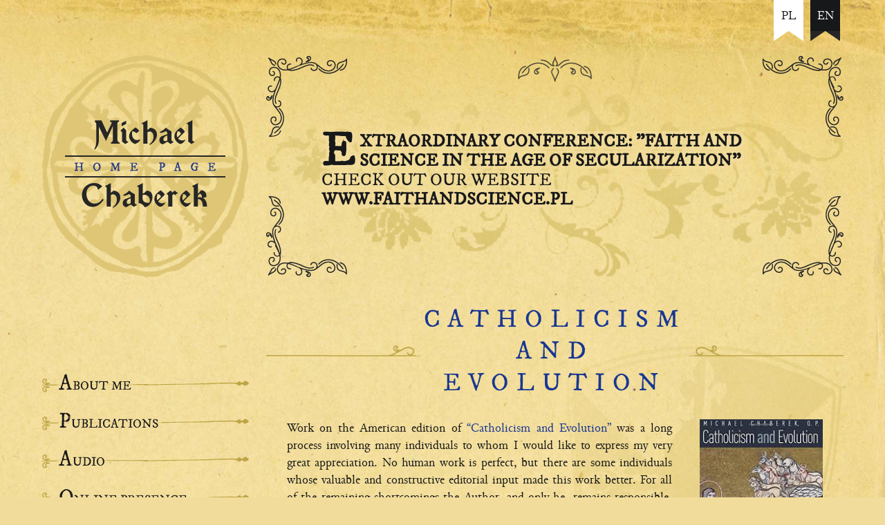

--- FILE ---
content_type: text/html; charset=UTF-8
request_url: https://mchaberek.com/en/catholicism-and-evolution/
body_size: 5845
content:
<!DOCTYPE html>
<html lang="en-GB" >
<head>
	<meta charset="UTF-8">
	<meta name="viewport" content="width=device-width, initial-scale=1">
	<title>Michał Chaberek Strona Domowa</title>
    <meta name="Description" content="Jestem dominikaninem, teologiem. Obecnie pracuję jako duszpasterz w Parafii Św. Dominika w Los Angeles.">
	<meta name='robots' content='max-image-preview:large' />
<link rel="alternate" type="application/rss+xml" title="Michał Chaberek Strona Domowa &raquo; Feed" href="https://mchaberek.com/en/feed/" />
<link rel="alternate" type="application/rss+xml" title="Michał Chaberek Strona Domowa &raquo; Comments Feed" href="https://mchaberek.com/en/comments/feed/" />
<style id='wp-img-auto-sizes-contain-inline-css' type='text/css'>
img:is([sizes=auto i],[sizes^="auto," i]){contain-intrinsic-size:3000px 1500px}
/*# sourceURL=wp-img-auto-sizes-contain-inline-css */
</style>
<style id='wp-block-library-inline-css' type='text/css'>
:root{--wp-block-synced-color:#7a00df;--wp-block-synced-color--rgb:122,0,223;--wp-bound-block-color:var(--wp-block-synced-color);--wp-editor-canvas-background:#ddd;--wp-admin-theme-color:#007cba;--wp-admin-theme-color--rgb:0,124,186;--wp-admin-theme-color-darker-10:#006ba1;--wp-admin-theme-color-darker-10--rgb:0,107,160.5;--wp-admin-theme-color-darker-20:#005a87;--wp-admin-theme-color-darker-20--rgb:0,90,135;--wp-admin-border-width-focus:2px}@media (min-resolution:192dpi){:root{--wp-admin-border-width-focus:1.5px}}.wp-element-button{cursor:pointer}:root .has-very-light-gray-background-color{background-color:#eee}:root .has-very-dark-gray-background-color{background-color:#313131}:root .has-very-light-gray-color{color:#eee}:root .has-very-dark-gray-color{color:#313131}:root .has-vivid-green-cyan-to-vivid-cyan-blue-gradient-background{background:linear-gradient(135deg,#00d084,#0693e3)}:root .has-purple-crush-gradient-background{background:linear-gradient(135deg,#34e2e4,#4721fb 50%,#ab1dfe)}:root .has-hazy-dawn-gradient-background{background:linear-gradient(135deg,#faaca8,#dad0ec)}:root .has-subdued-olive-gradient-background{background:linear-gradient(135deg,#fafae1,#67a671)}:root .has-atomic-cream-gradient-background{background:linear-gradient(135deg,#fdd79a,#004a59)}:root .has-nightshade-gradient-background{background:linear-gradient(135deg,#330968,#31cdcf)}:root .has-midnight-gradient-background{background:linear-gradient(135deg,#020381,#2874fc)}:root{--wp--preset--font-size--normal:16px;--wp--preset--font-size--huge:42px}.has-regular-font-size{font-size:1em}.has-larger-font-size{font-size:2.625em}.has-normal-font-size{font-size:var(--wp--preset--font-size--normal)}.has-huge-font-size{font-size:var(--wp--preset--font-size--huge)}.has-text-align-center{text-align:center}.has-text-align-left{text-align:left}.has-text-align-right{text-align:right}.has-fit-text{white-space:nowrap!important}#end-resizable-editor-section{display:none}.aligncenter{clear:both}.items-justified-left{justify-content:flex-start}.items-justified-center{justify-content:center}.items-justified-right{justify-content:flex-end}.items-justified-space-between{justify-content:space-between}.screen-reader-text{border:0;clip-path:inset(50%);height:1px;margin:-1px;overflow:hidden;padding:0;position:absolute;width:1px;word-wrap:normal!important}.screen-reader-text:focus{background-color:#ddd;clip-path:none;color:#444;display:block;font-size:1em;height:auto;left:5px;line-height:normal;padding:15px 23px 14px;text-decoration:none;top:5px;width:auto;z-index:100000}html :where(.has-border-color){border-style:solid}html :where([style*=border-top-color]){border-top-style:solid}html :where([style*=border-right-color]){border-right-style:solid}html :where([style*=border-bottom-color]){border-bottom-style:solid}html :where([style*=border-left-color]){border-left-style:solid}html :where([style*=border-width]){border-style:solid}html :where([style*=border-top-width]){border-top-style:solid}html :where([style*=border-right-width]){border-right-style:solid}html :where([style*=border-bottom-width]){border-bottom-style:solid}html :where([style*=border-left-width]){border-left-style:solid}html :where(img[class*=wp-image-]){height:auto;max-width:100%}:where(figure){margin:0 0 1em}html :where(.is-position-sticky){--wp-admin--admin-bar--position-offset:var(--wp-admin--admin-bar--height,0px)}@media screen and (max-width:600px){html :where(.is-position-sticky){--wp-admin--admin-bar--position-offset:0px}}

/*# sourceURL=wp-block-library-inline-css */
</style>
<style id='classic-theme-styles-inline-css' type='text/css'>
/*! This file is auto-generated */
.wp-block-button__link{color:#fff;background-color:#32373c;border-radius:9999px;box-shadow:none;text-decoration:none;padding:calc(.667em + 2px) calc(1.333em + 2px);font-size:1.125em}.wp-block-file__button{background:#32373c;color:#fff;text-decoration:none}
/*# sourceURL=/wp-includes/css/classic-themes.min.css */
</style>
<link rel='stylesheet' id='twentysixteen-style-css' href='https://mchaberek.com/wp-content/themes/michal-chaberek/style.css?ver=242d4068f4ed5447655f964ffbfbfcdd' type='text/css' media='all' />
<script type="text/javascript" src="https://mchaberek.com/wp-includes/js/jquery/jquery.min.js?ver=3.7.1" id="jquery-core-js"></script>
<script type="text/javascript" src="https://mchaberek.com/wp-includes/js/jquery/jquery-migrate.min.js?ver=3.4.1" id="jquery-migrate-js"></script>
<script type="text/javascript" src="https://mchaberek.com/wp-content/themes/michal-chaberek/js/triggers.js?ver=1" id="triggers-script-js"></script>
<link rel="EditURI" type="application/rsd+xml" title="RSD" href="https://mchaberek.com/xmlrpc.php?rsd" />
<link rel="canonical" href="https://mchaberek.com/en/catholicism-and-evolution/" />
<link rel='shortlink' href='https://mchaberek.com/?p=250' />
</head>

<body class="wp-singular page-template-default page page-id-250 wp-custom-logo wp-theme-michal-chaberek">
<div id="page" itemscope itemtype="http://schema.org/Article">
	<header id="head" class="wrap" role="banner">
		<aside id="head-top" role="complementary">
                <section id="polylang-2" class="widget widget_polylang"><ul>
	<li class="lang-item lang-item-2 lang-item-pl no-translation lang-item-first"><a lang="pl-PL" hreflang="pl-PL" href="https://mchaberek.com/">PL</a></li>
	<li class="lang-item lang-item-5 lang-item-en current-lang"><a lang="en-GB" hreflang="en-GB" href="https://mchaberek.com/en/catholicism-and-evolution/" aria-current="true">EN</a></li>
</ul>
</section>        </aside>
		<section id="head-center">
        	<div id="logo">
					<a href="/en/" class="custom-logo-link" rel="home" itemprop="url">
								<img src="/wp-content/themes/michal-chaberek/images/logo-michal-chaberek-home-page.png" class="custom-logo" alt="Michał Chaberek Home Page" itemprop="logo" />
							  </a>            </div><div id="banner">
            	<ul>
					                    
                                      <li data-time="5" class="active">
                      <div id="post-712"  class="post-712 post type-post status-publish format-standard hentry category-banner-en" >
                          <div class="content">
								                                <div class="content-text">
                          			<a href="http://www.faithandscience.pl/" target="_blank" >                                    	<!-- wp:paragraph {"textColor":"black"} -->
<p class="has-black-color has-text-color"><strong>EXTRAORDINARY CONFERENCE: "Faith and Science in the Age of Secularization"</strong> Check out our website <strong>www.faithandscience.pl</strong></p>
<!-- /wp:paragraph -->                          			</a>                                                                </div>
                          </div>
                                              </div><!-- #post -->
                     </li>
                                     </ul>
            </div>
        </section>
    </header>
   
<div id="content-area" class="wrap">
    <aside id="sidebar">
        <nav id="site-navigation" class="navigation main-navigation" role="navigation">
            <h2>Menu</h2>
            <div class="menu-menu-glowne-en-container"><ul id="menu-menu-glowne-en" class="nav-menu"><li id="menu-item-14" class="menu-item menu-item-type-post_type menu-item-object-page menu-item-home menu-item-14"><a href="https://mchaberek.com/en/about-me/">About me</a></li>
<li id="menu-item-41" class="menu-item menu-item-type-post_type menu-item-object-page menu-item-41"><a href="https://mchaberek.com/en/publications/">Publications</a></li>
<li id="menu-item-58" class="menu-item menu-item-type-post_type menu-item-object-page menu-item-58"><a href="https://mchaberek.com/en/audio/">Audio</a></li>
<li id="menu-item-66" class="menu-item menu-item-type-post_type menu-item-object-page menu-item-66"><a href="https://mchaberek.com/en/online-presence/">Online Presence</a></li>
<li id="menu-item-78" class="menu-item menu-item-type-post_type menu-item-object-page menu-item-78"><a href="https://mchaberek.com/en/academic-activity/">Academic Activity</a></li>
<li id="menu-item-786" class="menu-item menu-item-type-post_type menu-item-object-page menu-item-786"><a href="https://mchaberek.com/en/knowledge-and-evolution/">Knowledge and Evolution</a></li>
<li id="menu-item-397" class="menu-item menu-item-type-post_type menu-item-object-page menu-item-397"><a href="https://mchaberek.com/en/aquinas-and-evolution/">Aquinas and Evolution</a></li>
<li id="menu-item-265" class="menu-item menu-item-type-post_type menu-item-object-page current-menu-item page_item page-item-250 current_page_item menu-item-265"><a href="https://mchaberek.com/en/catholicism-and-evolution/" aria-current="page">Catholicism and Evolution</a></li>
<li id="menu-item-84" class="menu-item menu-item-type-post_type menu-item-object-page menu-item-84"><a href="https://mchaberek.com/en/contact/">Contact</a></li>
</ul></div>        </nav>    
    </aside><!-- #site-navigation --><main id="main" class="site-main" role="main">

		        	<article id="post-250" class="post-250 page type-page status-publish hentry">
                <header class="entry-header">
                	<span class="h1-deco-1">&nbsp;</span>
                    <h1 class="entry-title">Catholicism and Evolution</h1>
                	<span class="h1-deco-2">&nbsp;</span>
                </header><!-- .entry-header -->
                <div class="entry-content"><p style="text-align: justify;"><a href="https://www.amazon.com/Catholicism-Evolution-History-Darwin-Francis/dp/1621381374" target="_blank" rel="noopener"><img decoding="async" class="wp-image-261 alignright" src="https://mchaberek.com/wp-content/uploads/2016/10/Cat-and-Evol-cover-small.jpg" alt="cat-and-evol-cover-small" width="178" height="267" /></a>Work on the American edition of <a href="http://www.amazon.com/Catholicism-Evolution-History-Darwin-Francis/dp/1621381374" target="_blank" rel="noopener">“Catholicism and Evolution”</a> was a long process involving many individuals to whom I would like to express my very great appreciation. No human work is perfect, but there are some individuals whose valuable and constructive editorial input made this work better. For all of the remaining shortcomings the Author, and only he, remains responsible. Specifically I would like to express my deep gratitude to Professor Jay W. Richards, whose time and effort at the early stages of the edition significantly improved the translation of this work. I’m also greatly indebted to Professors Jonathan Wells and Michael Behe who helped me – a non-biologist – to properly express the scientific matters contained in this work. Special thanks should be also given to all those who provided me with technical and moral support during the most intensive work on the manuscript, especially the staff of the Discovery Institute and my Dominican community in Seattle. Above all, however, I would like to extend words of particular gratefulness to Bruce Chapman &#8211; without his initiative, patient guidance, enthusiastic encouragement and useful critiques the publication of this book wouldn’t be possible.</p>
</div>
                
                <div class="entry-catalogue">
                
                	                        
							<div class="category category-nr-1"><h2>Blurbs</h2><div class="category-content"><div class="element"><h3>*****</h3><div class="description"><p style="text-align: justify;"> “Finally, a book that tells the full story of Catholic reflections and Magisterial statements down through the centuries on issues of creation and evolution. From the meditations of the ancient Church Fathers to the statements of Popes Pelagius I and Leo XIII, there are many hidden treasures to be found here. Fr. Chaberek combines historical, philosophical, and theological scholarship in a book that is both comprehensive and engaging. This book will be an eye-opener for many, and will quickly become the standard and essential work on the subject.”</p>
<p style="text-align: justify;">— ROBERT STACKPOLE, director, John Paul II Institute of Divine Mercy</p>
</div></div><div class="element"><h3>*****</h3><div class="description"><p>“Darwin and his contemporaries thought the cell was a simple blob of jelly, protoplasm. Modern science has discovered the exact opposite, that astoundingly sophisticated technology undergirds life. Father Michael Chaberek probes the implications of this and other surprising developments in his erudite study of Catholicism’s collision with Darwinism.”</p>
<p>— MICHAEL BEHE, author of “Darwin’s Black Box”</p>
</div></div><div class="element"><h3>*****</h3><div class="description"><p>“Catholicism and Evolution is a tho rough exposition of the history of the debate over evolution, especially the theory’s proponents and opponents within the Catholic Church. Fr. Chaberek carefully and completely lays out the history of the controversy so that readers can form their own opinions. This book should be on the shelves of any concerned with this subject, or indeed any who would like to fully grasp the controversy’s roots in the Church.”</p>
<p>— ANN GAUGER, Senior Research Scientist, Biologic Institute</p>
</div></div><div class="element"><h3>*****</h3><div class="description"><p>“In Catholicism and Evolution, Fr. Michael Chaberek surveys perennial Catholic teaching, plumbs the depths of Catholic philosophy and historical theology, and analyzes the best scientific evidence to date. In the process, he shows that certain elements of Darwinian evolution are not only incompatible with Catholic belief, but largely lacking in evidence. He shows also that despite her clear historical teaching, the contemporary Church lacks an unambiguous statement of how Catholics should understand this question. I expect this to become the definitive book on Catholicism and evolution.”</p>
<p>— JAY W. RICHARDS, co-author of The Privileged Planet; editor of “God and Evolution”</p>
</div></div><div class="element"><h3>*****</h3><div class="description"><p>“Fr. Chaberek has done Catholics and all Christians a great service by describing the progression of the present controversy over creation, intelligent design, and theistic evolution from the Bible and early days of Christianity until today. His book will open eyes.”</p>
<p> — BRUCE CHAPMAN, Founding Fellow, Discovery Institute</p>
</div></div></div></div><div class="category category-nr-2"><h2>Reviews</h2><div class="category-content"><div class="element"><h3>A 150-Year Discussion</h3><p class="date">A Review by Sister Mary Jean, The Living Church, July 10, 2016</p><div class="buttons"><a class="file" href="https://mchaberek.com/wp-content/uploads/2018/03/a-150-year-discussion.pdf" target="_blank">Download »</a></div></div><div class="element"><h3><a href="http://www.ncregister.com/daily-news/how-did-we-get-here-a-catholic-read-on-evolution" target="_blank" >How Did We Get Here? A Catholic Read on Evolution</a></h3><p class="date">Rev. C. John McCloskey, National Catholic Register</p><div class="buttons"><a class="file" href="https://mchaberek.com/wp-content/uploads/2016/10/Rev.John-McCloskey-NCRegister13.08.16.pdf" target="_blank">Download »</a></div></div><div class="element"><h3><a href="https://www.catholicculture.org/commentary/articles.cfm?id=657" target="_blank" >Catholicism and Evolution: Not so compatible after all?</a></h3><p class="date">Thomas Van, CatholicCulture.org</p><div class="buttons"><a class="file" href="https://mchaberek.com/wp-content/uploads/2016/10/Thomas-Van-CatholiCulture-Nov-5-2015.pdf" target="_blank">Download »</a></div></div><div class="element"><h3><a href="http://www.catholicworldreport.com/Item/4347/catholicism_evolution_and_divine_revelation_a_second_look.aspx" target="_blank" >Catholicism, Evolution, and Divine Revelation: A Second Look</a></h3><p class="date">James V. Schall, SI, "The Catholic World Report"</p><div class="buttons"><a class="file" href="https://mchaberek.com/wp-content/uploads/2016/10/James-V.-Schall-SI-CWR-Nov-07-2015.pdf" target="_blank">Download »</a></div></div><div class="element"><h3><a href="http://cathyduffyreviews.com/general-interest-book-reviews/creation-evolution-and-intelligent-design/catholicism-and-evolution-a-history-from-darwin-to-pope-francis" target="_blank" >A Review by Cathy Duffy</a></h3><p class="date">http://cathyduffyreviews.com</p><div class="buttons"><a class="file" href="https://mchaberek.com/wp-content/uploads/2016/10/Cathy-Duffy.pdf" target="_blank">Download »</a></div></div></div></div>                        
                                                
                        
                                        
                </div>
                
            </article>
			</main><!-- .site-main -->
    
</div><!-- .content-area -->


		<footer id="foot" role="contentinfo">
        	<div class="wrap">
                <p id="copyright">
                    Copyright © Michał Chaberek<br />
                    <span id="copyright-time">AD 2016</span>
                </p>
                <p id="design">
                    <span>Nakreślił i poruszył</span><br />
                    <a href="http://projektantstron.pl" target="_blank">projektantstron.pl</a>
                </p>
            </div>
		</footer><!-- .site-footer -->
        
</div><!-- #page -->
</body>
</html>


--- FILE ---
content_type: text/css
request_url: https://mchaberek.com/wp-content/themes/michal-chaberek/style.css?ver=242d4068f4ed5447655f964ffbfbfcdd
body_size: 2946
content:
/*
Theme Name: michal-chaberek

*/

* {
   padding:0;
   margin:0;
}

/* ----- fonts ----- */



@font-face {
    font-family: 'im_fell_dw_pica_pro';
    src: url('fonts/fepirm27c-webfont.woff2') format('woff2'),
         url('fonts/fepirm27c-webfont.woff') format('woff');
    font-weight: normal;
    font-style: normal;
}
@font-face {
    font-family: 'im_fell_dw_pica_pro';
    src: url('fonts/fepiit27c-webfont.woff2') format('woff2'),
         url('fonts/fepiit27c-webfont.woff') format('woff');
    font-weight: normal;
    font-style: italic;
}


@font-face {
    font-family: 'junicode';
    src: url('fonts/junicode-regular-webfont.woff2') format('woff2'),
         url('fonts/junicode-regular-webfont.woff') format('woff');
    font-weight: normal;
    font-style: normal;
}
@font-face {
    font-family: 'junicode';
    src: url('fonts/junicode-bold-webfont.woff2') format('woff2'),
         url('fonts/junicode-bold-webfont.woff') format('woff');
    font-weight: bold;
    font-style: normal;
}

@font-face {
    font-family: 'junicode';
    src: url('fonts/junicode-bolditalic-webfont.woff2') format('woff2'),
         url('fonts/junicode-bolditalic-webfont.woff') format('woff');
    font-weight: bold;
    font-style: italic;
}

@font-face {
    font-family: 'junicode';
    src: url('fonts/junicode-italic-webfont.woff2') format('woff2'),
         url('fonts/junicode-italic-webfont.woff') format('woff');
    font-weight: normal;
    font-style: italic;
}



/* ----- general ----- */

html{
	height: 100%;
}

body {
	text-align: center;
	font: 18px/1.4em junicode, Georgia, "Times New Roman", Times, serif;
	background: #f2dc9c url(images/main-bg.jpg) repeat-y center top;
	background-size: contain;
	color: #171819;
}
@media (max-width: 1200px){body { font-size: 16px;}}
@media (max-width: 900px){body { font-size: 15px;}}
@media (max-width: 600px){body { font-size: 14px;}}

a {color: #193792; text-decoration: none;}
a:hover {color: #2553DA;text-decoration: underline;
}
a span {cursor: pointer;}

h1 {
	font: 2em im_fell_dw_pica_pro, Georgia, "Times New Roman", Times, serif;
	text-transform: uppercase;
	color: #193792;
	letter-spacing: 0.3em;
}
h2 {
	font: 1.6em/1.3em im_fell_dw_pica_pro, Georgia, "Times New Roman", Times, serif;
	margin-bottom: 30px;
	padding: 20px 0 25px;
	background: url(images/h2-bg.png) repeat-x left bottom;
}
h2:first-letter { 
    font-size: 1.6em;
}
h3 {
	font: 1.3em/1.4em im_fell_dw_pica_pro, Georgia, "Times New Roman", Times, serif;
	margin: 0 0 .1em;
}

img{border:0; max-width: 100%; height: auto; display: block;}
p{margin-bottom: 1em;}

hr{font-size: 0px;line-height: 0px;color: #969696;background: #969696;margin:0 0 15px 0;height: 1px;border: none;padding: 0px;display: block;}

li{
	list-style: none;
}
#main ul{
    margin-left: 20px;
    padding-left: 20px;
    margin-bottom: 1em;
}
#main li{
    list-style: disc;
    margin-bottom: .1em;
}

/* ----- clearfix ----- */

.wrap:after, #main:after, #content-area:after{
   content: "."; 
   visibility: hidden;
   display: block;
   height: 0;
   clear: both;
}

/* ----- wraps and background  ----- */


#page{
	background: url(images/main-bg-top.jpg) no-repeat center top;
	background-size: contain;
	position: relative;
	min-width: 300px;
}

.wrap{
	max-width: 1160px;
	margin: 0 auto;
	text-align: left;
	padding: 0 20px;
	overflow: hidden;
  	z-index: 11;
}

/* ----- head ----- */

#head{
	margin-bottom: 2em;
}

/* ----- languages head-top ----- */

#head-top{
	text-align: right;
	margin-bottom: 1em;
}
#head-top li{
	display: inline-block;
	margin-right: 5px;
	background: url(images/lang-bg.png) no-repeat center bottom;
	width: 43px;
	padding-bottom: 15px;
}
#head-top li a{
	background-color: #fff;
	color: #171819;
	width: 43px;
	display: inline-block;
	text-align: center;
	padding: 10px 0;
	text-decoration: none;
}
#head-top li.current-lang, 
#head-top li:hover{
	background: url(images/lang-bg-active.png) no-repeat center bottom;
}
#head-top li.current-lang a,
#head-top li:hover a{
	background-color: #171819;
	color: #fff;
}

/* ----- logo ----- */
#logo{
	display: inline-block;
	width: 300px;
	height: 325px;
	line-height: 315px;
	margin-right: 25px;
	background: url(images/logo-bg.png) no-repeat center center;
	background-size: contain;
	vertical-align: middle;
	text-align: center;
}
#logo a{
	display: inline-block;
	vertical-align: middle;
}

/* ----- banner ----- */
#banner{
	display: inline-block;
	width: 800px;
	width: calc(100% - 325px);
	vertical-align: middle;
	background-image: url(images/banner-border-top-left.png), url(images/banner-border-top-right.png), url(images/banner-border-bottom-left.png), url(images/banner-border-bottom-right.png), url(images/banner-border-top.png), url(images/banner-bg.png);
	background-repeat: no-repeat;
	background-position: left top, right top, left bottom, right bottom, center top, center bottom;
	background-size: auto, auto, auto, auto, auto, contain;
}
#banner ul{
	padding: 35px 30px 25px;
	display: -ms-flexbox;
	display: -webkit-flex;
	display: flex;
	flex-direction: column;
	justify-content: center;
	-ms-flex-pack: center;
	min-height: 260px;
	height:100px;
}
#banner > ul > li{
   transition: all 1s ease-in-out;
   max-height: 0;
   overflow: hidden;
   opacity: 0;
}
#banner > ul > li.active{
	max-height: 500px;
	opacity: 1;
   transition-delay: 1s;
}

/* Safari 6.1-7.0 hacks */


@media screen and (min-color-index:0) 
and(-webkit-min-device-pixel-ratio:0) { @media
{
	#banner ul{
		display: table;
    }
	#banner > ul > li{
		display:none;
		vertical-align:middle;
    }
	#banner > ul > li.active{
		display: table-cell;
    }
}}


#banner .content{
	font: 1.4em/1.15em im_fell_dw_pica_pro, Georgia, "Times New Roman", Times, serif;
	text-shadow: 4px 4px 2px #f2dc9c, -4px -4px 2px #f2dc9c, -4px 4px 2px #f2dc9c, 4px -4px 2px #f2dc9c;
	text-transform:uppercase;
	padding: 0 30px;
	margin: 0 20px;
	position: relative;
}
#banner .content p{
	margin: 0;
	display: inline;
}
#banner .content-text:first-letter { 
    font-size: 2.7em;
	line-height: .8em;
	float: left;
	padding-right: 7px;
	padding-top: 2px;
}
#banner .content a, #banner .author a{
	text-decoration: none;
	color: #171819;
}
#banner .qutation-marks{
	position: absolute;
	top: 10px;
	left: 0;
	font-size: 2em;
}
#banner .qutation-marks-bottom{
	font-size: 1.3em;
	line-height: .5em;
}

#banner .author{
	font: italic 1.3em/1.4em im_fell_dw_pica_pro, Georgia, "Times New Roman", Times, serif;
	text-align:right;
	padding: 15px 30px 0;
}

/* ----- content-area ----- */
#content-area{
	margin-bottom: 2em;
}

/* ----- sidebar ----- */
#sidebar{
	width: 300px;
	margin-right: 25px;
	padding-top: 90px;
	display: inline-block;
	vertical-align: top;
}

/* ----- navigation menu ----- */
#site-navigation{
	padding-bottom: 55px;
	background: url(images/menu-bottom-bg.png) no-repeat center bottom;
}
#site-navigation h2{
	display: none;
}
#site-navigation li{
	padding: 5px 0;
}
#site-navigation a{
	font-family: im_fell_dw_pica_pro, Georgia, "Times New Roman", Times, serif;
	text-transform: uppercase;
	display: block;
	padding: 10px 35px 10px 25px;
	text-shadow: 4px 4px 2px #f2dc9c, -4px -4px 2px #f2dc9c, -4px 4px 2px #f2dc9c, 4px -4px 2px #f2dc9c;
	background: url(images/menu-off.png) no-repeat right center;
	background-size: contain;
	color: #171819;
	line-height: 1.2em;
}
#site-navigation a:hover, #site-navigation .current-menu-item a{
	text-decoration: none;
	background: url(images/menu-on.png) no-repeat right center;
	background-size: contain;
	color: #193792;
}
#site-navigation a:first-letter{ 
    font-size: 1.7em;
}

/* ----- main ----- */
#main{
	display: inline-block;
	width: 800px;
	width: calc(100% - 325px);
	vertical-align: top;
	background: url(images/shield-bg.png) no-repeat right 60px;
	min-height: 599px;
}
.entry-header{
	display: flex;
	width: 100%;
	margin-bottom: 30px;
}
.entry-title{
	flex: 3;
	padding: 0 5px;
	text-align: center;
}
.h1-deco-1{
	background: url(images/h1-left.png) no-repeat right center;
	flex: 2;
}
.h1-deco-2{
	background: url(images/h1-right.png) no-repeat left center;
	flex: 2;
}
.entry-content{
	padding: 0 30px;
}
.entry-content p{
	margin-bottom: 2em;
}
.alignleft{
	float: left;
	margin: 0 40px 15px 0;
}
.alignright{
	float: right;
	margin: 0 0 15px 40px;
}
.entry-content p .big-cap{
	float: left;
	text-align:center;
	padding-top: 8px;
	margin: 2px 10px 0 0;
	width: 68px;
	height: 57px;
	background: url(images/letter-frame.png) no-repeat center center;
	background-size: contain;
	color: #193792;
	font: normal 3em/1em im_fell_dw_pica_pro, Georgia, "Times New Roman", Times, serif;
}
.page-id-80 .entry-content p .big-cap{
	float: none;
	background-image:none;
	padding: 0;
	margin: 0;
	width: auto;
	height: auto;
	color: color: #171819;
	font: inherit;
}
.cols{
	display: flex;
}
.cols > div{
	flex: 1;
}


/* ----- form ----- */

.form{
    padding: 0 30px;
	text-align: center;
}
.form form{
	display: inline-block;
	text-align: left;
	margin: 0 auto;
}
.form input, .form textarea {
	background-color: rgba(255, 243, 205, 0.5);
	border: 1px solid #dbc46a;
	padding: 10px 15px;
	font-family: junicode, Georgia, "Times New Roman", Times, serif;
	font-size: 1em;
	width: calc(100% - 30px);
	margin-bottom: 10px;
}
::-webkit-input-placeholder {
   color: #6e5907;
}
:-moz-placeholder { 
   color: #6e5907;
}
::-moz-placeholder { 
   color: #6e5907;
}
:-ms-input-placeholder {  
   color: #6e5907;
}
.form input.submit{
	display: inline-block;
	padding: 10px 17px;
	text-decoration: none;
	margin-bottom: 1em;
	background: left top;
	background-image: url(images/button-bg-top.png),  url(images/button-bg-right.png), url(images/button-bg-bottom.png), url(images/button-bg-left.png);
	background-repeat: repeat-x, repeat-y, repeat-x, repeat-y;
	background-position: left top, right top, left bottom, left top;
	font-weight: bold;
	cursor: pointer;
	border: none;
	width: auto;
}
.form input.submit:hover{
	background-color: #ead382;
}
}
	

/* ----- catalogue ----- */
.entry-catalogue{
	padding: 0 30px;
}
.entry-catalogue .element{
	clear: both;
	margin-bottom: 1.5em;
	padding-bottom: .5em;
	border-bottom: 1px solid #ddca83;
    min-height: 60px;
}
.entry-catalogue h3 .big-cap {
	float: left;
	text-align:center;
	padding-top: 13px;
	margin: 0 10px 0 0;
	width: 32px;
	height: 44px;
	background: url(images/letter-frame-short.png) no-repeat center center;
	background-size: contain;
	font: normal 1.8em/1em im_fell_dw_pica_pro, Georgia, "Times New Roman", Times, serif;
}
.entry-catalogue h3 a{
	text-decoration: none;
	color: #171819;
}
.entry-catalogue h3 a:hover, .entry-catalogue h3 a:hover .big-cap {color: #2553DA;}
.entry-catalogue p.date{
	font-style: italic;
	line-height: 1.3em;
}
.entry-catalogue .buttons{
	clear: both;
	padding: 3px;
}
.entry-catalogue .file{
	display: inline-block;
	padding: 6px 10px;
	margin-right: 15px;
	text-decoration: none;
	margin-bottom: 1em;
	background: url(images/button-bg-2.png) repeat left top;
	font: 1.1em im_fell_dw_pica_pro, Georgia, "Times New Roman", Times, serif;
	color: #171819;
}
.entry-catalogue .file:hover{
	background-color: #ead382;
}


/* ----- foot ----- */
#foot{
	background: url(images/foot.png) repeat-x left top;
	height: 87px;
	padding-top: 70px;
	color: #fff;
	font-family: im_fell_dw_pica_pro, Georgia, "Times New Roman", Times, serif;
}
#foot .wrap{
	text-align: center;
}
#copyright{
	font-size: .8em;
	display: inline-block;
}
#copyright-time{
	letter-spacing: .7em;
}
#design{
	float: right;
	font-size: .65em;
	line-height: 1.3em;
	text-align: right;
}
#design span,
#design a{
	opacity: .7;
}
#design a{
	color: #fff;
	text-decoration: underline;
}
#design a:hover{
	opacity: .9;
}



@media (max-width: 1200px){
	#banner .content{
		font: 1.3em/1.2em im_fell_dw_pica_pro, Georgia, "Times New Roman", Times, serif;
	}
	#banner .content-text:first-letter { 
		font-size: 2.6em;
	}
	#banner .qutation-marks-bottom{
		line-height: .2em;
	}
	.entry-content p .big-cap{
		padding-top: 9px;
		margin: 2px 10px 0 0;
		width: 60px;
		height: 50px;
		font: normal 2.8em/1em im_fell_dw_pica_pro, Georgia, "Times New Roman", Times, serif;
	}
	.entry-catalogue h3 .big-cap {
		padding-top: 13px;
		margin: 0 10px 0 0;
		width: 30px;
		height: 40px;
		font: normal 1.7em/1em im_fell_dw_pica_pro, Georgia, "Times New Roman", Times, serif;
	}	
	.alignleft {
		margin: 0 20px 10px 0;
	}
	#banner, #main{
		width: 500px;
		width: calc(100% - 325px);
	}
}
@media (max-width: 1000px){
	.entry-title{
		white-space: normal;
	}
	#banner .content{
		font: 1.2em/1.1em im_fell_dw_pica_pro, Georgia, "Times New Roman", Times, serif;
    	padding: 0 15px;
	}
	#banner .content-text:first-letter { 
		font-size: 2.4em;
		padding-right: 3px;
	}
	#banner .qutation-marks{
		left: 0px;
		font-size: 1.8em;
	}
	#banner .qutation-marks-bottom{
		font-size: 1.2em;
	}
	#banner .author{
		font-size: 1.1em;
    	padding: 10px 15px 0;
	}
}
@media (max-width: 900px){
	#logo,
	#banner,
	#sidebar,
	#main{
		width: 100%;
		display: block;
	}
	#logo{
		height: 160px;
		line-height: 160px;
	}
	#logo a{
		max-width: 180px;
	}
	#sidebar {
		padding-top: 20px;
	}
	.entry-content,
	.entry-catalogue{
		padding: 0;
	}
	.entry-title{
    	letter-spacing: 0.1em;
		font-size: 1.7em;
		border-bottom: solid 1px #ddca83;
	}
	#site-navigation{
		position: absolute;
		top: 0;
		left: 0;
		width: 100%;
		padding: 0;
		background-image: none;
	}
	#site-navigation h2{
		position: absolute;
		top: 0;
		left: 10px;
		display: inline-block;
		color: #fff;
		padding: 20px 20px;
		cursor: pointer;
		text-indent: -10000px;
		background: #171819 url(images/mobile-menu.png) no-repeat center center;
		height: 23px;
		width: 24px;
		z-index: 10;
		margin-bottom: 0;
		font-size: 15px;
		line-height: 1px;
	}
	#site-navigation h2:hover{
		background-color: #193792;
	}
	#site-navigation .nav-menu{
		width: 100%;
		background-color: #fff;
		position: absolute;
		top: 0;
		left: 0;
		max-height: 0;
		overflow: hidden;
   		transition: all .4s ease-in-out;
	}
	#site-navigation .nav-menu.acti{
		max-height: 1000px;
	}
	#site-navigation li{
		border-bottom: solid 1px #ddca83;
		padding: 0;
	}
	#site-navigation li a{
		text-shadow: none;
		background-image: none;
		text-align: center;
	}
	#site-navigation a:hover, #site-navigation .current-menu-item a{
		background-image: none;
		background-color: #193792;
		color: #fff;
	}
	.entry-title {
		width: auto;
		padding: 0;
		text-align: center;
	}
	.h1-deco-1, .h1-deco-2{
		display: none;
	}
	#banner ul{
		margin: 30px 0 0;
	}
}

@media (max-width: 600px){
	#banner .content{
		font: 1.1em/1.1em im_fell_dw_pica_pro, Georgia, "Times New Roman", Times, serif;
	}
	.wrap{
		padding: 0 5px;
	}
	#head{
		margin-bottom: 0;
	}
	#banner{
		background: url(images/banner-bg.png) no-repeat center bottom;
		background-size: contain;
		margin: 0;
	}
	#banner ul{
		padding: 0;
		margin: 0;
	}
	#banner .content{
		margin: 0;
	}
	.alignleft {
		margin: 0 auto 10px 0;
		float: none;
		text-align: center;
		width: auto;
	}
	.entry-content p .big-cap{
		padding-top: 9px;
		margin: 2px 10px 0 0;
		width: 50px;
		height: 45px;
		font: normal 2.6em/1em im_fell_dw_pica_pro, Georgia, "Times New Roman", Times, serif;
	}
	.entry-catalogue h3 .big-cap {
		padding-top: 12px;
		margin: 0 5px 0 0;
		width: 28px;
		height: 38px;
	}	
	#foot {
		height: 97px;
		padding-top: 60px;
	}
	#design{
		float: none;
		text-align: center;
	}
	.cols{
		display: block;
	}
}

--- FILE ---
content_type: text/javascript
request_url: https://mchaberek.com/wp-content/themes/michal-chaberek/js/triggers.js?ver=1
body_size: 190
content:
// JavaScript Document


	
jQuery(document).ready(function(){
	
	
		// clicking mobile menu
	jQuery( "#site-navigation h2" ).click(function() {
		if (jQuery( ".nav-menu" ).hasClass( "acti" )){jQuery( ".nav-menu" ).removeClass("acti")}
		else
		{jQuery( ".nav-menu" ).addClass("acti")}
		;
	});
	
	// show mobile depending on width
	jQuery( window ).resize(function() {
		if (jQuery(window).width() > 900) {jQuery( ".nav-menu" ).addClass("acti")}
		else {jQuery( ".nav-menu" ).removeClass("acti")}
	});
	
	// rotate banner
	var time = jQuery( "#banner > ul > li.active" ).attr( "data-time" )*1000;
	var toggleSlide = function(){
		jQuery("#banner > ul > li.active").removeClass()
		.next().add("#banner > ul > li:first").last().addClass("active");
		time = jQuery( "#banner > ul > li.active" ).attr( "data-time" )*1000;
		clearInterval(interval);
		interval = setInterval(toggleSlide, time);
	}
	var interval = setInterval(toggleSlide, time);
	
	jQuery('.entry-content p').html(function (i, html)
	{return html.replace(/^[^a-zA-Z'"<]*([a-zA-Z])/g, '<span class="big-cap">$1</span>');});
	jQuery('.entry-catalogue h3').html(function (i, html)
	{return html.replace(/^[^a-zA-Z'"<ęĘóÓąĄśŚłŁżŻźŹćĆńŃ]*([a-zA-ZęĘóÓąĄśŚłŁżŻźŹćĆńŃ])/g, '<span class="big-cap">$1</span>');});
	jQuery('.entry-catalogue h3 a').html(function (i, html)
	{return html.replace(/^[^a-zA-Z'"<ęĘóÓąĄśŚłŁżŻźŹćĆńŃ]*([a-zA-ZęĘóÓąĄśŚłŁżŻźŹćĆńŃ])/g, '<span class="big-cap">$1</span>');});
	
})
